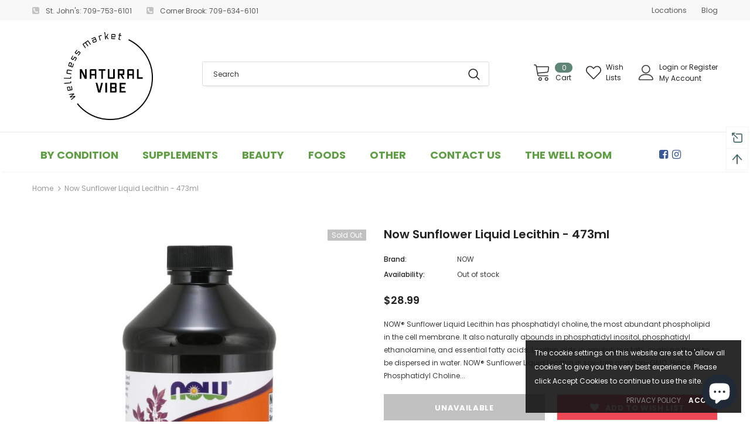

--- FILE ---
content_type: text/html; charset=utf-8
request_url: https://www.google.com/recaptcha/api2/anchor?ar=1&k=6LfHrSkUAAAAAPnKk5cT6JuKlKPzbwyTYuO8--Vr&co=aHR0cHM6Ly93d3cubmF0dXJhbHZpYmUuY2E6NDQz&hl=en&v=PoyoqOPhxBO7pBk68S4YbpHZ&size=invisible&anchor-ms=20000&execute-ms=30000&cb=m5o6ejvmfdvx
body_size: 49362
content:
<!DOCTYPE HTML><html dir="ltr" lang="en"><head><meta http-equiv="Content-Type" content="text/html; charset=UTF-8">
<meta http-equiv="X-UA-Compatible" content="IE=edge">
<title>reCAPTCHA</title>
<style type="text/css">
/* cyrillic-ext */
@font-face {
  font-family: 'Roboto';
  font-style: normal;
  font-weight: 400;
  font-stretch: 100%;
  src: url(//fonts.gstatic.com/s/roboto/v48/KFO7CnqEu92Fr1ME7kSn66aGLdTylUAMa3GUBHMdazTgWw.woff2) format('woff2');
  unicode-range: U+0460-052F, U+1C80-1C8A, U+20B4, U+2DE0-2DFF, U+A640-A69F, U+FE2E-FE2F;
}
/* cyrillic */
@font-face {
  font-family: 'Roboto';
  font-style: normal;
  font-weight: 400;
  font-stretch: 100%;
  src: url(//fonts.gstatic.com/s/roboto/v48/KFO7CnqEu92Fr1ME7kSn66aGLdTylUAMa3iUBHMdazTgWw.woff2) format('woff2');
  unicode-range: U+0301, U+0400-045F, U+0490-0491, U+04B0-04B1, U+2116;
}
/* greek-ext */
@font-face {
  font-family: 'Roboto';
  font-style: normal;
  font-weight: 400;
  font-stretch: 100%;
  src: url(//fonts.gstatic.com/s/roboto/v48/KFO7CnqEu92Fr1ME7kSn66aGLdTylUAMa3CUBHMdazTgWw.woff2) format('woff2');
  unicode-range: U+1F00-1FFF;
}
/* greek */
@font-face {
  font-family: 'Roboto';
  font-style: normal;
  font-weight: 400;
  font-stretch: 100%;
  src: url(//fonts.gstatic.com/s/roboto/v48/KFO7CnqEu92Fr1ME7kSn66aGLdTylUAMa3-UBHMdazTgWw.woff2) format('woff2');
  unicode-range: U+0370-0377, U+037A-037F, U+0384-038A, U+038C, U+038E-03A1, U+03A3-03FF;
}
/* math */
@font-face {
  font-family: 'Roboto';
  font-style: normal;
  font-weight: 400;
  font-stretch: 100%;
  src: url(//fonts.gstatic.com/s/roboto/v48/KFO7CnqEu92Fr1ME7kSn66aGLdTylUAMawCUBHMdazTgWw.woff2) format('woff2');
  unicode-range: U+0302-0303, U+0305, U+0307-0308, U+0310, U+0312, U+0315, U+031A, U+0326-0327, U+032C, U+032F-0330, U+0332-0333, U+0338, U+033A, U+0346, U+034D, U+0391-03A1, U+03A3-03A9, U+03B1-03C9, U+03D1, U+03D5-03D6, U+03F0-03F1, U+03F4-03F5, U+2016-2017, U+2034-2038, U+203C, U+2040, U+2043, U+2047, U+2050, U+2057, U+205F, U+2070-2071, U+2074-208E, U+2090-209C, U+20D0-20DC, U+20E1, U+20E5-20EF, U+2100-2112, U+2114-2115, U+2117-2121, U+2123-214F, U+2190, U+2192, U+2194-21AE, U+21B0-21E5, U+21F1-21F2, U+21F4-2211, U+2213-2214, U+2216-22FF, U+2308-230B, U+2310, U+2319, U+231C-2321, U+2336-237A, U+237C, U+2395, U+239B-23B7, U+23D0, U+23DC-23E1, U+2474-2475, U+25AF, U+25B3, U+25B7, U+25BD, U+25C1, U+25CA, U+25CC, U+25FB, U+266D-266F, U+27C0-27FF, U+2900-2AFF, U+2B0E-2B11, U+2B30-2B4C, U+2BFE, U+3030, U+FF5B, U+FF5D, U+1D400-1D7FF, U+1EE00-1EEFF;
}
/* symbols */
@font-face {
  font-family: 'Roboto';
  font-style: normal;
  font-weight: 400;
  font-stretch: 100%;
  src: url(//fonts.gstatic.com/s/roboto/v48/KFO7CnqEu92Fr1ME7kSn66aGLdTylUAMaxKUBHMdazTgWw.woff2) format('woff2');
  unicode-range: U+0001-000C, U+000E-001F, U+007F-009F, U+20DD-20E0, U+20E2-20E4, U+2150-218F, U+2190, U+2192, U+2194-2199, U+21AF, U+21E6-21F0, U+21F3, U+2218-2219, U+2299, U+22C4-22C6, U+2300-243F, U+2440-244A, U+2460-24FF, U+25A0-27BF, U+2800-28FF, U+2921-2922, U+2981, U+29BF, U+29EB, U+2B00-2BFF, U+4DC0-4DFF, U+FFF9-FFFB, U+10140-1018E, U+10190-1019C, U+101A0, U+101D0-101FD, U+102E0-102FB, U+10E60-10E7E, U+1D2C0-1D2D3, U+1D2E0-1D37F, U+1F000-1F0FF, U+1F100-1F1AD, U+1F1E6-1F1FF, U+1F30D-1F30F, U+1F315, U+1F31C, U+1F31E, U+1F320-1F32C, U+1F336, U+1F378, U+1F37D, U+1F382, U+1F393-1F39F, U+1F3A7-1F3A8, U+1F3AC-1F3AF, U+1F3C2, U+1F3C4-1F3C6, U+1F3CA-1F3CE, U+1F3D4-1F3E0, U+1F3ED, U+1F3F1-1F3F3, U+1F3F5-1F3F7, U+1F408, U+1F415, U+1F41F, U+1F426, U+1F43F, U+1F441-1F442, U+1F444, U+1F446-1F449, U+1F44C-1F44E, U+1F453, U+1F46A, U+1F47D, U+1F4A3, U+1F4B0, U+1F4B3, U+1F4B9, U+1F4BB, U+1F4BF, U+1F4C8-1F4CB, U+1F4D6, U+1F4DA, U+1F4DF, U+1F4E3-1F4E6, U+1F4EA-1F4ED, U+1F4F7, U+1F4F9-1F4FB, U+1F4FD-1F4FE, U+1F503, U+1F507-1F50B, U+1F50D, U+1F512-1F513, U+1F53E-1F54A, U+1F54F-1F5FA, U+1F610, U+1F650-1F67F, U+1F687, U+1F68D, U+1F691, U+1F694, U+1F698, U+1F6AD, U+1F6B2, U+1F6B9-1F6BA, U+1F6BC, U+1F6C6-1F6CF, U+1F6D3-1F6D7, U+1F6E0-1F6EA, U+1F6F0-1F6F3, U+1F6F7-1F6FC, U+1F700-1F7FF, U+1F800-1F80B, U+1F810-1F847, U+1F850-1F859, U+1F860-1F887, U+1F890-1F8AD, U+1F8B0-1F8BB, U+1F8C0-1F8C1, U+1F900-1F90B, U+1F93B, U+1F946, U+1F984, U+1F996, U+1F9E9, U+1FA00-1FA6F, U+1FA70-1FA7C, U+1FA80-1FA89, U+1FA8F-1FAC6, U+1FACE-1FADC, U+1FADF-1FAE9, U+1FAF0-1FAF8, U+1FB00-1FBFF;
}
/* vietnamese */
@font-face {
  font-family: 'Roboto';
  font-style: normal;
  font-weight: 400;
  font-stretch: 100%;
  src: url(//fonts.gstatic.com/s/roboto/v48/KFO7CnqEu92Fr1ME7kSn66aGLdTylUAMa3OUBHMdazTgWw.woff2) format('woff2');
  unicode-range: U+0102-0103, U+0110-0111, U+0128-0129, U+0168-0169, U+01A0-01A1, U+01AF-01B0, U+0300-0301, U+0303-0304, U+0308-0309, U+0323, U+0329, U+1EA0-1EF9, U+20AB;
}
/* latin-ext */
@font-face {
  font-family: 'Roboto';
  font-style: normal;
  font-weight: 400;
  font-stretch: 100%;
  src: url(//fonts.gstatic.com/s/roboto/v48/KFO7CnqEu92Fr1ME7kSn66aGLdTylUAMa3KUBHMdazTgWw.woff2) format('woff2');
  unicode-range: U+0100-02BA, U+02BD-02C5, U+02C7-02CC, U+02CE-02D7, U+02DD-02FF, U+0304, U+0308, U+0329, U+1D00-1DBF, U+1E00-1E9F, U+1EF2-1EFF, U+2020, U+20A0-20AB, U+20AD-20C0, U+2113, U+2C60-2C7F, U+A720-A7FF;
}
/* latin */
@font-face {
  font-family: 'Roboto';
  font-style: normal;
  font-weight: 400;
  font-stretch: 100%;
  src: url(//fonts.gstatic.com/s/roboto/v48/KFO7CnqEu92Fr1ME7kSn66aGLdTylUAMa3yUBHMdazQ.woff2) format('woff2');
  unicode-range: U+0000-00FF, U+0131, U+0152-0153, U+02BB-02BC, U+02C6, U+02DA, U+02DC, U+0304, U+0308, U+0329, U+2000-206F, U+20AC, U+2122, U+2191, U+2193, U+2212, U+2215, U+FEFF, U+FFFD;
}
/* cyrillic-ext */
@font-face {
  font-family: 'Roboto';
  font-style: normal;
  font-weight: 500;
  font-stretch: 100%;
  src: url(//fonts.gstatic.com/s/roboto/v48/KFO7CnqEu92Fr1ME7kSn66aGLdTylUAMa3GUBHMdazTgWw.woff2) format('woff2');
  unicode-range: U+0460-052F, U+1C80-1C8A, U+20B4, U+2DE0-2DFF, U+A640-A69F, U+FE2E-FE2F;
}
/* cyrillic */
@font-face {
  font-family: 'Roboto';
  font-style: normal;
  font-weight: 500;
  font-stretch: 100%;
  src: url(//fonts.gstatic.com/s/roboto/v48/KFO7CnqEu92Fr1ME7kSn66aGLdTylUAMa3iUBHMdazTgWw.woff2) format('woff2');
  unicode-range: U+0301, U+0400-045F, U+0490-0491, U+04B0-04B1, U+2116;
}
/* greek-ext */
@font-face {
  font-family: 'Roboto';
  font-style: normal;
  font-weight: 500;
  font-stretch: 100%;
  src: url(//fonts.gstatic.com/s/roboto/v48/KFO7CnqEu92Fr1ME7kSn66aGLdTylUAMa3CUBHMdazTgWw.woff2) format('woff2');
  unicode-range: U+1F00-1FFF;
}
/* greek */
@font-face {
  font-family: 'Roboto';
  font-style: normal;
  font-weight: 500;
  font-stretch: 100%;
  src: url(//fonts.gstatic.com/s/roboto/v48/KFO7CnqEu92Fr1ME7kSn66aGLdTylUAMa3-UBHMdazTgWw.woff2) format('woff2');
  unicode-range: U+0370-0377, U+037A-037F, U+0384-038A, U+038C, U+038E-03A1, U+03A3-03FF;
}
/* math */
@font-face {
  font-family: 'Roboto';
  font-style: normal;
  font-weight: 500;
  font-stretch: 100%;
  src: url(//fonts.gstatic.com/s/roboto/v48/KFO7CnqEu92Fr1ME7kSn66aGLdTylUAMawCUBHMdazTgWw.woff2) format('woff2');
  unicode-range: U+0302-0303, U+0305, U+0307-0308, U+0310, U+0312, U+0315, U+031A, U+0326-0327, U+032C, U+032F-0330, U+0332-0333, U+0338, U+033A, U+0346, U+034D, U+0391-03A1, U+03A3-03A9, U+03B1-03C9, U+03D1, U+03D5-03D6, U+03F0-03F1, U+03F4-03F5, U+2016-2017, U+2034-2038, U+203C, U+2040, U+2043, U+2047, U+2050, U+2057, U+205F, U+2070-2071, U+2074-208E, U+2090-209C, U+20D0-20DC, U+20E1, U+20E5-20EF, U+2100-2112, U+2114-2115, U+2117-2121, U+2123-214F, U+2190, U+2192, U+2194-21AE, U+21B0-21E5, U+21F1-21F2, U+21F4-2211, U+2213-2214, U+2216-22FF, U+2308-230B, U+2310, U+2319, U+231C-2321, U+2336-237A, U+237C, U+2395, U+239B-23B7, U+23D0, U+23DC-23E1, U+2474-2475, U+25AF, U+25B3, U+25B7, U+25BD, U+25C1, U+25CA, U+25CC, U+25FB, U+266D-266F, U+27C0-27FF, U+2900-2AFF, U+2B0E-2B11, U+2B30-2B4C, U+2BFE, U+3030, U+FF5B, U+FF5D, U+1D400-1D7FF, U+1EE00-1EEFF;
}
/* symbols */
@font-face {
  font-family: 'Roboto';
  font-style: normal;
  font-weight: 500;
  font-stretch: 100%;
  src: url(//fonts.gstatic.com/s/roboto/v48/KFO7CnqEu92Fr1ME7kSn66aGLdTylUAMaxKUBHMdazTgWw.woff2) format('woff2');
  unicode-range: U+0001-000C, U+000E-001F, U+007F-009F, U+20DD-20E0, U+20E2-20E4, U+2150-218F, U+2190, U+2192, U+2194-2199, U+21AF, U+21E6-21F0, U+21F3, U+2218-2219, U+2299, U+22C4-22C6, U+2300-243F, U+2440-244A, U+2460-24FF, U+25A0-27BF, U+2800-28FF, U+2921-2922, U+2981, U+29BF, U+29EB, U+2B00-2BFF, U+4DC0-4DFF, U+FFF9-FFFB, U+10140-1018E, U+10190-1019C, U+101A0, U+101D0-101FD, U+102E0-102FB, U+10E60-10E7E, U+1D2C0-1D2D3, U+1D2E0-1D37F, U+1F000-1F0FF, U+1F100-1F1AD, U+1F1E6-1F1FF, U+1F30D-1F30F, U+1F315, U+1F31C, U+1F31E, U+1F320-1F32C, U+1F336, U+1F378, U+1F37D, U+1F382, U+1F393-1F39F, U+1F3A7-1F3A8, U+1F3AC-1F3AF, U+1F3C2, U+1F3C4-1F3C6, U+1F3CA-1F3CE, U+1F3D4-1F3E0, U+1F3ED, U+1F3F1-1F3F3, U+1F3F5-1F3F7, U+1F408, U+1F415, U+1F41F, U+1F426, U+1F43F, U+1F441-1F442, U+1F444, U+1F446-1F449, U+1F44C-1F44E, U+1F453, U+1F46A, U+1F47D, U+1F4A3, U+1F4B0, U+1F4B3, U+1F4B9, U+1F4BB, U+1F4BF, U+1F4C8-1F4CB, U+1F4D6, U+1F4DA, U+1F4DF, U+1F4E3-1F4E6, U+1F4EA-1F4ED, U+1F4F7, U+1F4F9-1F4FB, U+1F4FD-1F4FE, U+1F503, U+1F507-1F50B, U+1F50D, U+1F512-1F513, U+1F53E-1F54A, U+1F54F-1F5FA, U+1F610, U+1F650-1F67F, U+1F687, U+1F68D, U+1F691, U+1F694, U+1F698, U+1F6AD, U+1F6B2, U+1F6B9-1F6BA, U+1F6BC, U+1F6C6-1F6CF, U+1F6D3-1F6D7, U+1F6E0-1F6EA, U+1F6F0-1F6F3, U+1F6F7-1F6FC, U+1F700-1F7FF, U+1F800-1F80B, U+1F810-1F847, U+1F850-1F859, U+1F860-1F887, U+1F890-1F8AD, U+1F8B0-1F8BB, U+1F8C0-1F8C1, U+1F900-1F90B, U+1F93B, U+1F946, U+1F984, U+1F996, U+1F9E9, U+1FA00-1FA6F, U+1FA70-1FA7C, U+1FA80-1FA89, U+1FA8F-1FAC6, U+1FACE-1FADC, U+1FADF-1FAE9, U+1FAF0-1FAF8, U+1FB00-1FBFF;
}
/* vietnamese */
@font-face {
  font-family: 'Roboto';
  font-style: normal;
  font-weight: 500;
  font-stretch: 100%;
  src: url(//fonts.gstatic.com/s/roboto/v48/KFO7CnqEu92Fr1ME7kSn66aGLdTylUAMa3OUBHMdazTgWw.woff2) format('woff2');
  unicode-range: U+0102-0103, U+0110-0111, U+0128-0129, U+0168-0169, U+01A0-01A1, U+01AF-01B0, U+0300-0301, U+0303-0304, U+0308-0309, U+0323, U+0329, U+1EA0-1EF9, U+20AB;
}
/* latin-ext */
@font-face {
  font-family: 'Roboto';
  font-style: normal;
  font-weight: 500;
  font-stretch: 100%;
  src: url(//fonts.gstatic.com/s/roboto/v48/KFO7CnqEu92Fr1ME7kSn66aGLdTylUAMa3KUBHMdazTgWw.woff2) format('woff2');
  unicode-range: U+0100-02BA, U+02BD-02C5, U+02C7-02CC, U+02CE-02D7, U+02DD-02FF, U+0304, U+0308, U+0329, U+1D00-1DBF, U+1E00-1E9F, U+1EF2-1EFF, U+2020, U+20A0-20AB, U+20AD-20C0, U+2113, U+2C60-2C7F, U+A720-A7FF;
}
/* latin */
@font-face {
  font-family: 'Roboto';
  font-style: normal;
  font-weight: 500;
  font-stretch: 100%;
  src: url(//fonts.gstatic.com/s/roboto/v48/KFO7CnqEu92Fr1ME7kSn66aGLdTylUAMa3yUBHMdazQ.woff2) format('woff2');
  unicode-range: U+0000-00FF, U+0131, U+0152-0153, U+02BB-02BC, U+02C6, U+02DA, U+02DC, U+0304, U+0308, U+0329, U+2000-206F, U+20AC, U+2122, U+2191, U+2193, U+2212, U+2215, U+FEFF, U+FFFD;
}
/* cyrillic-ext */
@font-face {
  font-family: 'Roboto';
  font-style: normal;
  font-weight: 900;
  font-stretch: 100%;
  src: url(//fonts.gstatic.com/s/roboto/v48/KFO7CnqEu92Fr1ME7kSn66aGLdTylUAMa3GUBHMdazTgWw.woff2) format('woff2');
  unicode-range: U+0460-052F, U+1C80-1C8A, U+20B4, U+2DE0-2DFF, U+A640-A69F, U+FE2E-FE2F;
}
/* cyrillic */
@font-face {
  font-family: 'Roboto';
  font-style: normal;
  font-weight: 900;
  font-stretch: 100%;
  src: url(//fonts.gstatic.com/s/roboto/v48/KFO7CnqEu92Fr1ME7kSn66aGLdTylUAMa3iUBHMdazTgWw.woff2) format('woff2');
  unicode-range: U+0301, U+0400-045F, U+0490-0491, U+04B0-04B1, U+2116;
}
/* greek-ext */
@font-face {
  font-family: 'Roboto';
  font-style: normal;
  font-weight: 900;
  font-stretch: 100%;
  src: url(//fonts.gstatic.com/s/roboto/v48/KFO7CnqEu92Fr1ME7kSn66aGLdTylUAMa3CUBHMdazTgWw.woff2) format('woff2');
  unicode-range: U+1F00-1FFF;
}
/* greek */
@font-face {
  font-family: 'Roboto';
  font-style: normal;
  font-weight: 900;
  font-stretch: 100%;
  src: url(//fonts.gstatic.com/s/roboto/v48/KFO7CnqEu92Fr1ME7kSn66aGLdTylUAMa3-UBHMdazTgWw.woff2) format('woff2');
  unicode-range: U+0370-0377, U+037A-037F, U+0384-038A, U+038C, U+038E-03A1, U+03A3-03FF;
}
/* math */
@font-face {
  font-family: 'Roboto';
  font-style: normal;
  font-weight: 900;
  font-stretch: 100%;
  src: url(//fonts.gstatic.com/s/roboto/v48/KFO7CnqEu92Fr1ME7kSn66aGLdTylUAMawCUBHMdazTgWw.woff2) format('woff2');
  unicode-range: U+0302-0303, U+0305, U+0307-0308, U+0310, U+0312, U+0315, U+031A, U+0326-0327, U+032C, U+032F-0330, U+0332-0333, U+0338, U+033A, U+0346, U+034D, U+0391-03A1, U+03A3-03A9, U+03B1-03C9, U+03D1, U+03D5-03D6, U+03F0-03F1, U+03F4-03F5, U+2016-2017, U+2034-2038, U+203C, U+2040, U+2043, U+2047, U+2050, U+2057, U+205F, U+2070-2071, U+2074-208E, U+2090-209C, U+20D0-20DC, U+20E1, U+20E5-20EF, U+2100-2112, U+2114-2115, U+2117-2121, U+2123-214F, U+2190, U+2192, U+2194-21AE, U+21B0-21E5, U+21F1-21F2, U+21F4-2211, U+2213-2214, U+2216-22FF, U+2308-230B, U+2310, U+2319, U+231C-2321, U+2336-237A, U+237C, U+2395, U+239B-23B7, U+23D0, U+23DC-23E1, U+2474-2475, U+25AF, U+25B3, U+25B7, U+25BD, U+25C1, U+25CA, U+25CC, U+25FB, U+266D-266F, U+27C0-27FF, U+2900-2AFF, U+2B0E-2B11, U+2B30-2B4C, U+2BFE, U+3030, U+FF5B, U+FF5D, U+1D400-1D7FF, U+1EE00-1EEFF;
}
/* symbols */
@font-face {
  font-family: 'Roboto';
  font-style: normal;
  font-weight: 900;
  font-stretch: 100%;
  src: url(//fonts.gstatic.com/s/roboto/v48/KFO7CnqEu92Fr1ME7kSn66aGLdTylUAMaxKUBHMdazTgWw.woff2) format('woff2');
  unicode-range: U+0001-000C, U+000E-001F, U+007F-009F, U+20DD-20E0, U+20E2-20E4, U+2150-218F, U+2190, U+2192, U+2194-2199, U+21AF, U+21E6-21F0, U+21F3, U+2218-2219, U+2299, U+22C4-22C6, U+2300-243F, U+2440-244A, U+2460-24FF, U+25A0-27BF, U+2800-28FF, U+2921-2922, U+2981, U+29BF, U+29EB, U+2B00-2BFF, U+4DC0-4DFF, U+FFF9-FFFB, U+10140-1018E, U+10190-1019C, U+101A0, U+101D0-101FD, U+102E0-102FB, U+10E60-10E7E, U+1D2C0-1D2D3, U+1D2E0-1D37F, U+1F000-1F0FF, U+1F100-1F1AD, U+1F1E6-1F1FF, U+1F30D-1F30F, U+1F315, U+1F31C, U+1F31E, U+1F320-1F32C, U+1F336, U+1F378, U+1F37D, U+1F382, U+1F393-1F39F, U+1F3A7-1F3A8, U+1F3AC-1F3AF, U+1F3C2, U+1F3C4-1F3C6, U+1F3CA-1F3CE, U+1F3D4-1F3E0, U+1F3ED, U+1F3F1-1F3F3, U+1F3F5-1F3F7, U+1F408, U+1F415, U+1F41F, U+1F426, U+1F43F, U+1F441-1F442, U+1F444, U+1F446-1F449, U+1F44C-1F44E, U+1F453, U+1F46A, U+1F47D, U+1F4A3, U+1F4B0, U+1F4B3, U+1F4B9, U+1F4BB, U+1F4BF, U+1F4C8-1F4CB, U+1F4D6, U+1F4DA, U+1F4DF, U+1F4E3-1F4E6, U+1F4EA-1F4ED, U+1F4F7, U+1F4F9-1F4FB, U+1F4FD-1F4FE, U+1F503, U+1F507-1F50B, U+1F50D, U+1F512-1F513, U+1F53E-1F54A, U+1F54F-1F5FA, U+1F610, U+1F650-1F67F, U+1F687, U+1F68D, U+1F691, U+1F694, U+1F698, U+1F6AD, U+1F6B2, U+1F6B9-1F6BA, U+1F6BC, U+1F6C6-1F6CF, U+1F6D3-1F6D7, U+1F6E0-1F6EA, U+1F6F0-1F6F3, U+1F6F7-1F6FC, U+1F700-1F7FF, U+1F800-1F80B, U+1F810-1F847, U+1F850-1F859, U+1F860-1F887, U+1F890-1F8AD, U+1F8B0-1F8BB, U+1F8C0-1F8C1, U+1F900-1F90B, U+1F93B, U+1F946, U+1F984, U+1F996, U+1F9E9, U+1FA00-1FA6F, U+1FA70-1FA7C, U+1FA80-1FA89, U+1FA8F-1FAC6, U+1FACE-1FADC, U+1FADF-1FAE9, U+1FAF0-1FAF8, U+1FB00-1FBFF;
}
/* vietnamese */
@font-face {
  font-family: 'Roboto';
  font-style: normal;
  font-weight: 900;
  font-stretch: 100%;
  src: url(//fonts.gstatic.com/s/roboto/v48/KFO7CnqEu92Fr1ME7kSn66aGLdTylUAMa3OUBHMdazTgWw.woff2) format('woff2');
  unicode-range: U+0102-0103, U+0110-0111, U+0128-0129, U+0168-0169, U+01A0-01A1, U+01AF-01B0, U+0300-0301, U+0303-0304, U+0308-0309, U+0323, U+0329, U+1EA0-1EF9, U+20AB;
}
/* latin-ext */
@font-face {
  font-family: 'Roboto';
  font-style: normal;
  font-weight: 900;
  font-stretch: 100%;
  src: url(//fonts.gstatic.com/s/roboto/v48/KFO7CnqEu92Fr1ME7kSn66aGLdTylUAMa3KUBHMdazTgWw.woff2) format('woff2');
  unicode-range: U+0100-02BA, U+02BD-02C5, U+02C7-02CC, U+02CE-02D7, U+02DD-02FF, U+0304, U+0308, U+0329, U+1D00-1DBF, U+1E00-1E9F, U+1EF2-1EFF, U+2020, U+20A0-20AB, U+20AD-20C0, U+2113, U+2C60-2C7F, U+A720-A7FF;
}
/* latin */
@font-face {
  font-family: 'Roboto';
  font-style: normal;
  font-weight: 900;
  font-stretch: 100%;
  src: url(//fonts.gstatic.com/s/roboto/v48/KFO7CnqEu92Fr1ME7kSn66aGLdTylUAMa3yUBHMdazQ.woff2) format('woff2');
  unicode-range: U+0000-00FF, U+0131, U+0152-0153, U+02BB-02BC, U+02C6, U+02DA, U+02DC, U+0304, U+0308, U+0329, U+2000-206F, U+20AC, U+2122, U+2191, U+2193, U+2212, U+2215, U+FEFF, U+FFFD;
}

</style>
<link rel="stylesheet" type="text/css" href="https://www.gstatic.com/recaptcha/releases/PoyoqOPhxBO7pBk68S4YbpHZ/styles__ltr.css">
<script nonce="vGMwNIxIcW34Fb_KzLI1YA" type="text/javascript">window['__recaptcha_api'] = 'https://www.google.com/recaptcha/api2/';</script>
<script type="text/javascript" src="https://www.gstatic.com/recaptcha/releases/PoyoqOPhxBO7pBk68S4YbpHZ/recaptcha__en.js" nonce="vGMwNIxIcW34Fb_KzLI1YA">
      
    </script></head>
<body><div id="rc-anchor-alert" class="rc-anchor-alert"></div>
<input type="hidden" id="recaptcha-token" value="[base64]">
<script type="text/javascript" nonce="vGMwNIxIcW34Fb_KzLI1YA">
      recaptcha.anchor.Main.init("[\x22ainput\x22,[\x22bgdata\x22,\x22\x22,\[base64]/[base64]/MjU1Ong/[base64]/[base64]/[base64]/[base64]/[base64]/[base64]/[base64]/[base64]/[base64]/[base64]/[base64]/[base64]/[base64]/[base64]/[base64]\\u003d\x22,\[base64]\\u003d\\u003d\x22,\x22w5PDnMOLwpHCsnrDnMKfT8OjK8K7wozCtsKFw63CpsKHw4nCgMKfwqVbbjMMwpHDmHfCvTpHUsKMYsKxwpHCvcOYw4cVwozCg8KNw5QvUiVyNTZcwoxdw57DlsO/YsKUES3Cg8KVwpfDk8O/[base64]/DhHjDmcO+U8KoBn8Hw5vCtcOYHGszY8KidikWwrgwwroJwr4HSsO0K2rCscKtw4cUVsKvTh1gw6EBwonCvxNCR8OgA2/[base64]/[base64]/ChMOOb03Dsn8lwpNuwrRzwpQ4wpAzwp8HZWzDs0nDtsOTCRcWIBDCssK2wqk4CnfCrcOrWTnCqTnDkcKqM8KzLsK6GMOJw45KwrvDs1fCnAzDuCshw6rCpcKCaRxiw61KesODdcOmw6J/PcOsJ09DenNNwoQuCwvCrQDCoMOmUU3Du8OxwpLDrMKaJwIYwrjCnMOew7nCqVfCri8QbgBXPsKkPcOpMcOrR8KIwoQRwqrCkcOtIsKdah3DnQ4Dwq45ccK0wpzDssKxwp8wwpN5NG7CuUHCgjrDrVrCjx9BwosJHTcNIGVow7U/RsKCwqvDul3Ct8OTHnrDiBfCpxPCk1xsck8faykhw59GE8KwfMOfw55VfmHCs8OZw4PDtQXCuMOqTxtBOjfDv8KfwpI+w6Q+woDDgnlDdMK0DcKWVE3CrHoWwrLDjsO+wqURwqdKcMOJw45Jw7M0woEVccKhw6/DqMKqBsOpBWzCmChqwobCugDDocKgw6kJEMKKw5rCgQEXJkTDoTJ2DUDDvWV1w5fCsMOhw6xrdw8KDsO8woXCnsOhRsKIw61rwocpZ8OYwo4icsKdIHcRcEZUwovCnMO/wo3CqsOQGSYhwpE1XsKvZyXCim7CmMKDwosoCloCwrlLw5hVSsOCHcOtw4oVTmg6URDCssO4acOiXcKcMMOUw7MCwpMJw5fCtsO/w50cDUPCv8K0wog0DWLDgcOwwrDCqcOJw4dNwoBnZnvDng3CjBXCqMOBw7vDhgIMMsKMwrrDl05QMxvCtA4Qwol4I8KVWnF/UUDDkHlaw7FswrnDkCTDowIWwpRUBHjCsV/[base64]/DtAzCsGtrw4MnfQ3DhMKUwp8CTcORw6HDukDCs1rCuDcsRcO5fsK+aMOVNn1wFSETwrVxwqTCtxRyX8KPwqrDkMOzw4cbbsOdasKswrEBwownEsK0w7/DsAjDlGfCmMO8Z1TCrMKPIMOgwrXCgjJHKnfDsj/[base64]/CkMKOw79dQMOAwq/DuS7DtsO9ZsK3GRfCtcO+YRrCgsKmw592wrjCuMOzwrAiGjDCtcKGZgIaw7XCuzdow4XDuDVdXFEqw6dCwppyRsOCA0/[base64]/[base64]/[base64]/DkTI4FW5yw7rDuMKtw6whwoAjEMKqwqY5wpXCncOww63DrhXDmcKaw7fCmEoqFjPCtcO6w5thcMOpw4hdw7DDuwRow6x1b2Z5KsOnwrtRwoTCtcK5w7xYXcK3CMOUccKnHHMfw44Uw5rCmcOBw7TDsGHCpUJufWA4w7TCiBwUwr8LDMKewosqT8OVFDhbYUYwUcK/wpfDlCIIBcK7wqdVf8O4C8Kwwo/DtXsBw43CmsKFwoxiw7UjWMODw43CgFfCs8KTwrbCicOJYsKXeBHDqzPChwXDs8KNwrnCh8OfwpwVw7gWw7TCqH7CmMOTw7XDmVDDgMO/I3ozw4Qlw5g7CsOqw7xPIcOJw67Dp3fDimXDsWt6w4FUw43DpVDCjcOSacKPwq7DiMK7w6sNawHDnCUGwqNnwpJcwqR1w4RwAcKHEB3Cv8Oww4bCtMKAWEJhwoF/fhRjw43DoF3CnFU0WsOeGVzDuyvDsMKVwpbDrhcNw5fDvcKGw7E1Q8KwwqDDmjDDmVPDgUAhwqvDrl7DuHAIXMOqEcK1wozCoQ/DmjbDr8Kqwo0Gw5hxKsO6w6AYw41nSsKpwqECLMO0U0JBB8O5RcOLaQdNw702wr3Cr8OGwqN8w6XCoAnCtgtIUE/[base64]/[base64]/wqbCoCkFw5nCisKDwqY9BBFHwrPCpMOjU3LChsKHCMK4KwbCsmcKeWrDjcOoNFp/f8KrNWzDqMKYOcKOe1PDuWYLw4/DiMOmHMOow4rDhQzCvsKIdUzCqGMEw75ywqNZwp0cWcKWHUArQyc4w6YddT/CrsKDHMOcwqvCjcOowoISKnDDnXjDsgQlbFHCsMOZDMO1w7Q6C8K6bsK+VcK4w4AVcQVIcAHCssOCw7M0wprCjMKgw5wvwq8jw4NGGcKCw4MVc8KGw6QmLETDtT9uICXCtV3CvVojw63CtRPDicKTw5zCvTgRaMKSfUUsWsOpdsOPwo/Dq8O9w4Ixw6HCssOOWU3Dm25GwqDDk2xbIMK9wrV0wo/CmwzCp1J4chk7wqXDnsO+w7I1w6UGw5fCn8KtEgjCscKPw6Uiw44MFsOSMCnCvsODw6TDtsOZw7HCvGQEw7DCnzkcwqdKA1jDv8KyM3VFBRAkAcOucsOQJk1vP8K9w5rDuHdxwq4GBUfDlDVDw6DCr13DrcKGLwB0w7fCgnFdwrvCvB0fbX/DpQvCghzDqMOwwqfDgcOTc1XDojrDoMKcKB5Lw6rConBlwrQ8QMKzMMO3dzNwwoMSbMK/[base64]/[base64]/PcOLw7LCulYEw5Y7MwDCsiXDncKMw7wzFcO5dMOCwos9RgDDrcKOwpzDjcKgw6HCv8OubDPCtcKIF8KSw5hHIXJrHCfCqsK8w4HDk8KGwrTDtRB/KHF1QRDCgcK3Z8OtcsKEw5nDjMO+wokQdMOATcKpw4/DmcOhwrjDhSxNMcKVDBYaJ8Ouwqs2Z8KBeMOcw5nClcKUGCJrGFnDosOzVcKkEQ0RbXjDlsOaT3kTHGsTwo9Cw4UIGcOywqVDw4PDhT5odkzCjMKrw5E5w6IaeiQbw4/CscKIF8K4TArCuMOZw7bCgMKsw7zDncKXwqbCon/DkMKVwoQAwr3CiMK+K2XCqCcMQsKswojDqMOWwoQdw6M5UMO1w4pSGsO7QsOVwpPDvT0Qwp/Dh8O/W8KZwotwBGEIwrJLw4nCqsOTwovCvBfCuMOUaR/DjsOCwrfDtwA3wpFRwq9KdsKQw5EuwrnCuSIVTThmw5TDkBvCmThYw4E3woTCsMOALsKbwrZVwqV3c8O3wr9awr8sw6PDhl7CjMOSw5dZCQRgw4RqOgTDjWLDqlZZKBpGw71UBG1YwoogesOcbMKHwrXCrDTDqMKkwr/CgMOJwrhALSvDs0Q0wqIAY8KFw5jDp1AgA3rCqsOiJcOtKQoPw4vCgl/Cv2tGwr5Yw67Ch8KEa2wneklPXcKER8KAUsOCw5jCv8O5w4kTwqkpe3LCrMO+GAMewqfDiMKISyQ0dsKtDmrCuEEIwqw3F8Ocw7UVwrBnIXFODBpgwrAJK8Kbw5vDqSYIIAnCnsKCaG7CpcOmw7UXPjJNIkvCiU7CtMKIw4/[base64]/DqsOzwoNMwolXaA9eUDZ3eF7CrAY8ZMOPw7jCjB4hBh/DszZ9Y8KJw4zDqsO/QcObw7pww5xywp7ClT5Zw41YDUN0FwVuP8KbKMOkwrVwwoXDqcKow6JzHMKlw6RvBsOwwrQFOz8ewpg9w73Cv8ORN8ODwrzDgcOGw7zDkcOHfV4MOQ/CjB1cDcOPw5jDphPDiTjDsDrCtMKpwocQIQXDji/Dr8KnSMOLw550w4cRw6XDpMOrwqxyGhnCsBFIXikZwpXDtcO9CMOLwrrCgiNxwokREyXDtMOkQ8KgE8K1ZMKrw5HCsm5Jw4bCisKswpZjwqvCoWHDhsO2bsO0w4wkwqrDkQTCplt9azvCsMKuw55qYEDCnGXDp8Kqfm/CqRceI23DuwLChcKSw5QHe24YIMOnwprCmGNqwoTCssORw4wrwoZ8w7EqwrcBNcKHwpXCpcOYw6MKEwluDMKJdn3CvsK3DcK1w4o3w44Vwrx1eFo6wpTChMOmw5HDj1wJw5pcw4Amw74qwq/Dr2XCugLCrsKtXA3Dn8O+QCPDrsKYLXXCtMOpREUpWXY7w6vDnVc3w5cvw48ywoNcw4hKcgvCq2oVG8OIw6fCr8OEQcK2TSPCplwzw4kRwpTCqcKpQEVHwozDk8KROkTDs8Kiw4TCnlbDq8Klwp5ZN8K1w4Z5X3/DlsKtwofCiR3CjXLCjsKVREfDnsOYczzCv8KYw6k3w4LChjdnw6PCrGDDiGzChMOuw5bClGo+w5jDjcKmwoXDpC7ClMK1w6vDo8O9V8KaYBYzOsKYdhNibVoPw6Miw4nDlBzCjSDCgsOVDFvDqBTCksOcF8Kiwo/Co8OWw68UwrbDhn3CglkcTUw0w7nDsj7DhMK9w5bCqsKrT8Oww74JZAVJwqgeHEVpUB9OJ8OcEj/DlcKdYCU4wq4+wojCn8K1V8KUVBTCsWlRw7MBAFrCkFhAUMKLwoXCkzTCqkQjBcOYcg1owr/[base64]/CnhXCmSzDiRDCvDhuDcOZPHc8w6Fhwo7DvsKAw6zDqcKZchcJw57DvRhWw7YuZDFYWhrCrAHCmFTCqsOIwokew6LDnMO6w6RsQB8oDcK7w5PCjg/CqkTCocO/ZMKAwq3CtifCmcKBNsOUw5ouGUF4V8OdwrZJASnCqsOHMsK2wp/[base64]/CvcKvw6PDrEXCjFjClktMMMO0f8KFCRDDqsOuw49vwrw1VynDjSfCvsKtwpPCtcKEwrzDucK4wrDCmGzDswcaei3CvHFZwpbCjMOmBXwxDgREw4XCt8Kaw6AzQMOtQMOoEWsnwo/Dt8KMwrfCkcKnWhvChcKowp0vw7nCrioNDMKfw6BRBBzDkMO3EsOmY3PCrk08YGhiXMOeRcKlwqwVBcOLwozCvg94w7XDusObw6XDv8KTwr/[base64]/EMKDL8KBRX3CqnLCqgNWw5AFSSrCu8OIw5/[base64]/ClBXDisK5TsK/w6nCqMOcw6Z9fW7Cs2LCpsOzwrvDjBc0QBxxwrxYNcKVw5pHXMO1wqdMwrhcUcOBbQlpwr3Dj8KwJsOWw5VPeDzChVrCiQXCmnYNQzPCuHHDmMOqZFsHw619wpXCh2VKRiIHdcKOGz/CmcO5eMOGwrJpRMKxw7Euw6PDi8O9w6EEw7EQw40GI8OAw6wtcVvDlCd/woc8w6nCn8OkED0OeMODOR7DiVTCswl3CzMBwr96woTCjwnDoijDkVFzwo/ClEfDtkR7wr8AwrXCry/Do8Kaw68GDlYDa8Kcw5/[base64]/DmcKOwqVywr5pw5nDiMKxG8KHwpHCgVXCt8KIYkvDpMO7wrxCDjPCuMK5EsOWXMKBwqbCqsO8UDfCjw3Cs8Krw7Z4wrFxw7MndkkBfwApwoDDjy7Djg45fihtwpcIZwZ+FMOnDyALw4oATTsgwrRyc8K5a8OZdQXDhzzDksOWwrPCql/Cp8O+YDEOAzrCl8Khw4rCtsO6esOKIsOJw73CqUHDvMKBDFLChsK5AcO0woTDpcOSXwTChSvDoXLDn8OSWcKoZ8OQVcOzwqgqFsOiwpjCg8OrQhjCkzUpwqLCk0l9wrVaw47DkMKvw60wJ8Ojwp/DgEfDt2vDnMKADhp5X8OVw7bDtsKENWpJw6rCr8KKwpxAG8Kuw6jCuXhUw7zDlSs6wqvDs2slw65OP8Ojw68/w49BC8OpW2vDuDBLSsOGwqbCrcOwwqvCj8ONwrM9ESHDmMKMwpLChT0XcsOAw6I9b8Ofw4MWfcKdwoPChxF+w4Aywq/[base64]/DcOJUkPDry/DtiMlPcK6wpPCm8Ksw5IadcOBK8OAwqTCkMKSC03DusOrwpEZwrZqw7HCnMOrRUzCqMK6J8OKw47ChsK9wqgTwrZjGjjDhcKBekrCowjCr1QuMkdpWMOBw6jCqVZGNkzDksKbKcOPMsOhUjg+Z28fKy/[base64]/KGRWY8KWw7hiKirDozXDgBVIYQ5sdSfDlsOOwqfCmXLDjAUHdA1dwqMlGlBowq3CtcKjwoxqw5N9w5vDusK7wo8mw6kQworCiQ/[base64]/w5VSCcOHwp7DpMKsacKaXwPDvsOBwojCpD/DlQvCvMK/woPCiMOYccOhwr7CqsO5SX3CikfDvg7Dh8OrwooewpHDiDIPw5JKwr9VEMKbwpnCkw3Do8KpY8KGLmAFOcK4ICbCv8OmKD1PCcKRPcK4w41OworCnwh5PcOXwrEUNibDoMO+w4TDscKSwoFTw4vCt3kvZMKXw5Fffj/DlMKXQ8KOw6LCrMOtfsOBUsK/[base64]/HEgDTArCmHbDjMOqw7x4w5nCrsOjHMKOw74MwojCiXTDgQXDlyNyRFVHBMO5FWN9wq/CqUhDGsOxw4BCaX3DtUNvw4k3w6t2Kz/DrTEnwoLDicKBwr9GEcKWwpwncj3DryVTPn5WwovChMKDZ0waw6nDsMK8wrvCpMKmNMKSw4PDvcOnw4hxw4bCgMOsw6ESwrDCt8Ozw5fDgQdbw43CtxXDmMKgL1/CqlnDhk/CvSN1VsK1PV/CqBtKw6pAw7pQwoPDgF8VwqR+wqXDl8KNw5pgwozDq8KzCQZxIcO3SsOFAsOSw4bCtHzCggXCkgoowrHCt2zDmEodVcKuw6HCvsKrw4XCtMOUw5/[base64]/[base64]/wrYxUMObw7ASwqkcwpfDlcOIwrLDpcK6P8OqEws2NcKMPVQvZ8K1w5zCjzzCicO/wq7CksKRVwDDqyAIAMK8KWfCkcO0DcOmQXrCocOrW8OWIsK1wr7DpzYAw6Eywr3DusOEwpJLSi/[base64]/Cp8ONfjrCkcOAwo9DwrDCpWgqw7NWw4gYw5Fuw4jDpcOXfsOswoQaw4REX8KaLsOEEgXDmXjDnMOeWsKlfsKdwrp/w4oyOsOLw7g9wpR8w54bB8KEwrXClsKhWEktw7oSwoTDrsOAP8KRw53Cg8KOw51gworDlcOowrPCv8KvJlNPw7N3wrsrLitvwqZvH8OVAcOrwoVdwplcw6/CgcKNwqQkB8KUwr/DrMKkAFzDlcKdYikKw7xxOl/Cv8ObJ8OGw73DkMKKw6TDiCYIw6PCk8KGwqgZw4jChD7CmcOkwr/ChMK7wosNHn/CnDdvMMOCAMK0esKmJ8OyZ8O5w4MdBlTDlMOxV8OifXZaEcKVw44tw4/CmcKGwqcCw5/Di8Ofw5HDoBBXbwEXej5HWjbDvMOTw57Ck8OXajMHKxrCgMKAemtVwr5YRWMbw7knVm1FL8Kbw6nCnQ89fcK2a8OYWMK3w55Cw4jDrBZ/w57DlcO5fsKRJsK6JMO5wokNSw7CoGfCgMKyScOUJh3DnEwpdH1awpZ+w4DDnsKRw51RY8ORwp57w5XCtyJrwqvCoHXDosO9HSVrwohnA25mw63CtUnDuMKsB8KhfAMoRsORwpHDjVvCucOZf8KbwqzCpEvDjVc7NMKvImrDl8KpwoYSwo7CvG/Dk1lww5JRSwDDpMK3AcO7w5XDpCpHTDcmVsK0YcKyGhHCt8OkJMKIw4hYWsKHwpNiZcKXw50tcELCvsKkw5nCocK8w58OSVhTwpfDpXgMe0TCuQsEwp1bwr7DgkQnwrQQTnpqw58bw47DgsKbw5PDmXFJwrE8GsKkw554RcOzwo/DuMKnXcKpwqMpWlg8w5bDlMORdSjDocKkw65sw4fDrQEQwq9RMsK6w7PCtcO4BcK2IGzClFA5DGPDiMO6UlTDm1TCoMK9wr3CuMOgwqA1YxDCtEXCnXUYwqdjb8KHMMKIAWXDgMKBwoUiwo5NcQ/Ch03CuMKEO0d1EyghKU/[base64]/DiMO/Wk9jw57Dm8OXw5rCnXzDg8KYTkIZwrlbwoDDpmDDscOhw5HCisK5wrzCpMKXwpB3O8K+GyVpwqMDDXF3w4NnwqjChMOqwrB1N8KMY8OEDcKYFVDCvUHDi0x4w6nDq8OlTixjRXjDjnUnJRHDjcKjUW/DmyvDsWvCuDAtw6p7Nh/ClsOxYcKhw7LCr8KPw6XCvBIRLsKwGmLDo8KbwqjCmXTCjl3CkcKnfcKaacOHw6EGwpHCkDI9EFRlwrptwrRMfXIhVQViw7YSw7Biw7bDm1krM3DCh8KawrtRw4pAw5vCqcK3w7nDpsKaTMOdWD5uw6Z0wrElw6VXwoFawp7DnwvDoVzDisOCwrdvDGkjwq/Cj8KYLcOuH1hkwoE+IF4tXcOHPCpZFMKMfMOPw4/[base64]/w6kiw5XDoTMYESnDicKuRMO9OMOSw44cGcOMWjPCrXlqwrHCthPDnkBvwos1w78HKEE3KyzCnzDDosOwO8ObeUbDuMOFw4NXC2VPw7HCq8KRQDnDjBshw4nDlsKEwqXCusKwQ8OSdkRgdwtYwo0bwoFhw5d/wpfCi3rDm33Dpgh/w6fDoVdiw6JUY3RzwqXClRbDmMK0EjxxEkjDk0vCmsKkcH7Dm8Oiw5ZqPQUdwpAwT8KkMMKLwotww4YKScKuQcKHwpVCwpnCvE7DgMKOw5EsaMKbwq1PRk3Ch29cFsKrUMOWKsOnWsO1R3bDsGLDsw3Djm/DigzDncK6w6p0w6MLwpTCmsOaw4LDlSl6wpQPAsKZwpvDpcK2wo/CpzM7b8KgX8K6w74XAg/DnMOjwq0REcOMVcOoMGjDmcKmw65FNmVjehnCtQjDp8KsBzzDu2FFw5XClhbDgQzCjcKVL0zDgELDs8OARWlEwrxjw7Ele8OGamR8w5nClUHCmcKsMVnCs27CmBNJwr/DkETCkMO7wrPCoiEfb8K7WcKhw4lCYsKJw5cWe8KQwofChCN+UwQ6IG3DjQpDwqRDZkA+fgImw70pwq3DtT00KcOcSBnDiQvCvnTDhcKvNsKVw4pdWT4/w743YFc3asO4T3EJwr7DqjJBwrpyDcKvGigyJcKRw77DqsOuw4rDhsOfSsO9wo8aZcK8w5TDpcOlwrPCgl4fA0fDjEtlw4LCozjDkG0ywr4iI8OSwqTDv8OCw6/[base64]/DgsKoaWPDgcKDawxew5Z3w7IDw77ClmfCribCmlpSUcO4w5ARTMOQwqAUdnDDvsOgCh1ACsKOw7fDniPCr3QZAncow5HCkMOaPMOZw6Qsw5BAw5wNwqRSdMKHwrPDhsOVGnzDicOPwpbDh8O/Ol7DrcKpw6XCphPDh1/DqMKgZTQnG8KOw5N5w4fDnAPDvMOCEcKOYhnDplzDq8KEH8OMAGcPw44dUcOXwr4qEMO3JCMlwpnCvcOKwqFRwoYEcyTDhnQ/[base64]/DhzpSwqzCncOzGMO7cjp+I0XCvsK9IsObKsKBU3zCrsKXDcKbbhnDjAvDucOJH8K4woxVwoPCjsOrw6rCqDQuOW3DrzJqwoDCjsK+R8KBwqbDlQzCpcKgwrzDosK3B3vDksOOOmRgw6cRJyHCpcONw4TCtsOmFVciw4c5w5DCnllAwphtch/Dmwpfw63DokzDtBnDvcKReh/CrcKCwr/DusKZwrEzYx1Uw5xeJ8KqT8OrBEXCn8KmwqnCscOHIcOKwqYhAMOFwoTCvMKNw7dvO8K3X8KeWwjCq8OTw6Ajwolewp3DuF/CjMOgw67Crw7DucKiwoDDvMKHZsO8S3Fhw7DCnEwXccKUwonDqMKEw6/Ct8K6WcKpw6/DnsKXIcOewpzCtcKTwrzDq1Y3C1orw4TCpxrCkX9ww5kGNAZkwqoAYMO9wpkHwrTDosOBD8KnHWJmZWbCpMOTKRpVTsKZwp8wI8O1w4DDl24bVsKnPcOww47DlxvDqcOSw5p+NMOOw5/DuFFwwozCr8Obwpw1GD1rdMOGUTjCklIpwpUnw6rChRjChAXCvcKWw6AnwojDkjbCoMKSw5nCpADDhMKwbMO1w4RRXHzCisKGTCV0wotkw4zCmcKbw6HDocOvYsK/wp8BfhfDrMOFfcO4SMO1cMOOwoHClx3Ci8Kbw6LCnld4FXwEw74SFwnCkcKtDHRqPkdtw4Jiw5rDgcOULTXCgMOUEj7DpMOZwpLCoFXCt8KTT8KEacKFw7NPwowbw6zDhDnDuF/CtcKJw6VHU3RRE8KVwprDgnrDssKpHhnDo310wrbCr8OFwqwGwr7DtcO9wovDq0vDtns7Vj/CnBokUcKXecO1w4Y7e8KlScOrJ2Akw57Co8OjbD/Ck8KIw7oDenHDtMO+w70kwoMLLcKIM8OWEyTCsX9aLcKPw4vDgjlscMOIQcOmwrUVH8Olw6UCRVILwqYYJkrCj8OEw4RxbSrDolFJeQ/DjRxYFMOmwqfDolErwp/[base64]/wpnCgMO4w77DgsOZPMKVUF7DkMKXSnYOw6/DkibCiMKlMcK4wqwGwpTCgMOgw4MPwo/Com8RDcOnw50gA0YmDWsOUn8zR8Oiw5pbaAHDoELCtygIGH/CusOzw4dJFkpHwqU8aWNTLg1Zw4J2w40IwpAmwp7CuwXDjETCmhHCgnnDt2RaPgsLd0jCsCp8P8OGw4zDrUDCoMK2acKvN8ODwpjDrMKCKcKLw5lowoPCrgTCt8KDTTkMFzQCwrkzBhwdw4Yawpk/HcOUKcOQw7IfNlLDlTXCt3zDpcOcw6p/[base64]/DicO6wpbDucKDLRTCgzByMRzCmFLCmcKBMHLCg0knwoHCocK0wojDimPDqmc9w4TCrcOxwpg7w6fCsMKnf8OYF8KCw4rCicO0CDEzF3/CgMOXeMOZwrAOB8KEIU3DtMORGMKsCTDDslfDmsO+w4/CnHLCosKwFsOww5nCozoLIy/CqmoOwrDDt8KbT8OcTcOTOMKWw6XCvV3Cp8OEwp/Ck8KOJklCw63DnsOEwqfCmAlzd8Ogw7fDok1wwqHCo8Kow4fDqcOLwobDgMOZD8Ovwq7DkWzDonjCgThJw7wOwpPCg0xywp/CjMOVwrDDjBUcQC5EXcOmQ8KDS8OUa8KmWwxUwoFuw4glwoFjKArDrBI7YsK5KsKFwoxowqnDr8KMaUzCoFclw54awoHDhltOw51Fwp4zCWrDqHB+IGByw5jDiMOAGsKdEFnDssObwpdmw4rDqcKcL8Knw65cw5M/BkEvwqJQElPCgzTCjiXDlUHDsTvDgEFSw7rCpB3DtcOew5DCpC3CgcOjcCRMwrk1w6EFwpDClMKxCnFHw5gUw58EeMKCBsOSWcOrd1ZHaMOvG2jDncO7d8KKVEcAwrzDgsO/wprDosKiAUUZw5gQFgDDr0TDrMOXJsKcwpXDtgvDt8OIw616w58XwodGwqBow6nCjAp/w7oabx5HwpnDrsKCwqPCtcK4wofCg8KEw5kRVGc/fMKuw7EKZX91BRlqGVjDsMKOwqkeEMK5w7wbUcK2YRLCjS7DvcKFwoHDmWlaw6nCpVYBP8KTw5XCkUckGMOCX3zDi8KRw7nDocKJaMOya8OxwojCnAHDqiQ/JBjDgsKFJMKdwp/[base64]/[base64]/CmsKcTmoewr7DiC7DgMKdHcOQAsKXw43Dq8KDSMK5w6TCnMO4ZcOiw4/[base64]/[base64]/[base64]/Dug8bwqE1w4nDo8Oow7cmw4HCiMKNQSVbw4dmYjd6wo/Cr3ZCXMOTwrXCnllPbRPDtU5uwoDCqW58w7nCicKuUxRLYUDDpB3CmxgtSi4Fw4ZUwpR5FsOVw4DDksK2HRFdw5haWEnCp8OYwrdvwrlGwrjDmmjCrMOqQhjCqSgvXsO+Q13DnikFOcKDw7tybU5ifcKsw4IXA8OfPcKnECdaAFHDvMOzRcOuMUvCvcOJAS/[base64]/Ck0kOw67Dt8K0DMOpC8KvPMK2H23Ci20xRi3DqMO3wqtMFsK8w57Cs8OuM2rCsSTDocO8I8Kbw4ozwq/CpMOzwpHDvsKiJsKCw6HCoTIfSMO/w5zCrcO0LQzDolkCQMOhHUtZw5LDrsOhREDDinQgXcObw7JpfFJGVj/[base64]/AXrDjWLCgQ1jCcK9w5LCvsOjw6lPwoFDcMKcw75fFgzDmx5kPcO+O8K/ak5Pw7RSB8OfA8Kkw5fDjsKAwqcqcy3CmcKswofCmjHCuRHDsMOFFMKQwo7DoUvDqz7DgkTCmVg+wpgKTsKlwqHDscOSw4ZnwpvDkMOsMgRqw78uVMK+J05hwqsew6TDpn5WVn/CqSvDmcKaw6BDIsOqwqYcwqEnw4bCi8OeDnl1w6jCv0YxLsKyYsKvbcOWwr3CiglYSsOlw73CtMOSOhJ3wpjDvcKIwp0YbMOPwpHChjseTHTDqwzDtMOcw5gyw67DuMKZwqrDkzTDmWnCmCbDp8Opwqljw6RNRsKzwpFBVgkoaMKyBDR1PcOuwrwVw7/CuhfCjH7DnljDnMKJwqLCrn/DgcKXwqXDnDnDnsO+w4bCpX01w4sTw49Sw6U3QE8lGcK4w60KwpzDq8OjwrbDj8KuTW7ClsOvZxY+esK2csOcbcK5w5xBE8KIwpI3Nh7DvsKIwrfCl3YOwq/DvDTDjw3CojgRIW9owp/CtVfCm8KfeMOkwo8mAcKqK8Ozw4PCnU4/[base64]/Cr1wnG2k9w7oXw4LDllDCtF7Du8OqwqAwwrLCh18KJwBXwqPCoH4IBzdqG2XCjMOsw7sqwpg/w68BKsKaCsKBw6IdwqI7bVvDu8OQw5pCw6PDnhljwoAFSMKHw4LDu8KlXcKgHHrDkcKIw4zDm3l6X0YCwo1nNcK3GMK8dT3CncOBw4fDrcO/CsObKENiNW9EwoPClzobw43DjQbCgU8Zwr/CjcOSwqrDqW3Dl8KmBVA7CsKrw6XCnGZQwqDCp8OZwoPDqsOFTh7CjkBmAScTfCHCnSnCsUnCj3oZwqUNw77DpcOrQwMFw4fDmMOzw5cEW3HDocKiTMK8FMOzQsKbwrcjJWUZw4lWw4vDoHzDu8KhVMKsw7rDksK4w5HDjyhXbl9tw6dwPsK3w6EtewXDv0rDssK2w7/Cr8Oiw4HCssK5NSTDjsKywqXCsU/CvsOaWlvCvcO/wqPDq1zCijUQwpscw4TDgcOgXVxhE3nCmsOAw6DDhMKBacOKCsKkbsKoJsKnCsOmCiPCki4FNMKBwoPCm8KMwrPClXg9LMKywprCgMK/WQw/wojDn8KXBnLChW4vAyTCoyQGasKcIAXDuhc0a3zCmsK4ax3CsmM9wpttPMOBQMKaw7TDo8OWw5x+wpnCjWPCjMKtwrXDql0Jw6/[base64]/DtSnCnW3CnsKbw57DosKwKznDt3nCpA7DtMK6PMKCT2JLJms9wq/DvlRBwrjCr8KOa8OOwpnDl2tJwrtOf8K9w7UGPAQTXCDCoSfCnX18H8K+w6AgEMO/wrpyBQTCvXNWw5XDpMK3e8KlWcKsdsOrwojDnMO+w5VKwq0TesKqRRHCmBJTwqbDgRTDrRFVw4kHA8Kvw4tjwp/Co8OvwqBFHBMFwqfDrsOubnTChcKnfcKYw74Sw6IXScOmQcOgZsKAw7kzcMOKMjXDilNaX3IDw7XDq3gtwqbDv8O6S8KmdcOvwoXDg8O8K1/DvsONIGcaw7HCvMOuM8KpBVPDoMKWQwvCisKCwqU8wpxEwpPDrcK1RVFtIsOIeH/CijQiIcKzTQjCscKmw79HfQ7DnRjCkn7DuDHDjhVzw6BGw5XDsHzCqwIcWMKBXwgbw4/[base64]/CMKebClNw4ROOUExwpnDtHPDsUfCrsKRw4ltDUPDlsObIcOcwqUtG3TCqsOtHsKvwoDDocOFRMKcRTtTVcKdImwywqzChcKrMcK0w708fsOpBGMNF1Vowq8dZcKUwr/[base64]/DocOew4dlCcO7Ni7DvMK1wqbDpsOQwqNuSlAmFhgBwqLConwmwqsEW2DDsAvDosKKLsOww77DriJrQF/DhF/[base64]/Ds8O3YzLDnkZdwpdTwpxNF8KmfVvDlHIVbMOqIMK8w7fDtsKWWyptEsOfax5yw63DrUI1KjtROEgVeFVtKsK0aMKqw7RWKMOGCcONOMKcBMOkP8OtPsKtEsO5w6suwpsSFcOvwoBOFgVaJgFiB8KQPiljUAhZwpLDksK8w5Zqw58/[base64]/B8KHw7EpwqhfXj1Bw4XDiCooLMKiYMKFcXUgw6JMwrnCpMO8KMKqw5hsHMK2MMOZGGV/[base64]/woXDsUjCs01JdcK0wobCsRbCrWzDp2ATw6hRwpXCtsKRw4HDgRMAcMOAw5XDscKmQcOVwqvDvMKow4zCgwR9w6ZQwoxDw55Gw6nCgjR0w55TLUTDvMOqRzTDv2jDlsO5O8O0w7Jzw5UoOcOFwqfDvMOlCUTCnGI2Ag/ClgV6wpxiw4fDukoGH3LCpWohHcO8U0pXw7VpSD4hwrfDo8K8JHQ/[base64]/CqlQUMkBlG8OGwpjCsEjCrjc0wrPDpwYFZVYjGsKjKizCvsK8wrzChMKDYF/[base64]/Drlg4NsOqwrMYVXIZGsOTw5fCqSoxwovCjMKjw5TDncOGJAtFa8K/[base64]/Cg8OSA8KrwrvCn1DDkVrDizvDhzgdNMK0PsObdyLDoMKeZHo/[base64]/w6I8KiRMfVpIOsOLw57CssOKMHjDoiEREnUXf3LCk31VWnYJeBcGc8KrME/DlcORNsKBwpPDosKmOEcuTyTCrMOwdcK+w4/DuGvDhG/[base64]/MMKiwo/DoVbCn8ODPMKSPMOCwqPCjidoVzINSsKTw5XCpcOJDMKRwqJTwpAHdlhFwp/[base64]/[base64]/DiMO5wpBywrjDlcK+w47CrXwMA8KTwqXCq8Ouwo55ccK7AC7CgMOvcDrDhcKZLMK+dx1WYlFmwo4wU2x6XMODYcOswqXCpsKVwoU7bcK2EsKNPT4MdsKAw5zCql3Dvw/DrX/CiE4zAcKsQsKNw4ZBw516wrVvMnrCksKafFTDmsOxbsKIw7tjw54yL8Kqw5fCnsOAwqzDp1fDrcKhw4zCscKwX2/CsFMOdMOVwqTDjcKdwp1pJwU4PTLCsj8kwqPDnVtlw73CkcOtw7LCkMOtwoHDomHDicOWw7/Dom/Cm3jCqMK0ERB5wpt8C0TCocOkw4TCknTDg0fDnMOfOkptwpMPw4AdBiARWyUlfRN2J8KWOcOYJMKhwojCuQzDm8O8w7tHKDNrInvCtX0kwqfCg8Oow7/CtFl4wo3Dugxjw4zCmiJtw74wQMKVwrJvEMK+w64oY3QTw6PDmFppC0sEY8Kdw4xjVRQAF8KzdhbDpMKFCnnCrcKoWMOvC1rDmcKiwqFhX8K3w7Bvw4DDgFF/w6zClyHDjmnCscKtw7XCswxLJMOdw4oKWhfCp8KfEUwRw4wSGcOvZDpubsOhwoJ3eMKaw57DjH/[base64]/wohKd3pQZ8OGw65ewrvDgg1nwp/DoULCmlXCvk1+worCgMKiw7LDtQYCwqQ/w5BVNsKewpDCq8OlwrLDrsKqQh4AwpfCoMOreHPDhsK7w4QGw6HDoMOHw5RJaRfDs8KOMwfCqcKhwqxmXQZSw7FiYMO+w5LCscO9D0dtwrBSSMKiw6wuHxwdwqVsR3XCscK/bR7ChV11XcKIw6jClsOuwp7DvsOTw6svw6fDtcKqw49pw5nDoMKwwojCgcOQBQ59w67Dk8O5w5fDuHhMYAl1w4nDusOVAy/Dj37DvMKqEXrCo8OtU8KZwr/[base64]/w5vDjRREOsOhw7XDnUghEMONRcOrPjbDqsKpUHbCrcKkw6sTwqkFJAPCrsO+wq8HY8OnwqM9S8OeUcOyEMOAO2x6w7scwrluw5nDk0PDmTrCpcKFwrvCpMKmKMKjwrPCvDHDtcOEUcOFcBAoUQwAOsKDwq3CuAwhw5HCmE/CsivCggRtwpfDjcKbw6RyMygGw7TCkU7CjMKgAF4sw417ZcK5w58bwqpjw7LCjlbDgm5kw5shwptLw47DjcOqwrbDjcKMw4RjLsKqw4DCtD/DiMOtZELCt1zCuMOlEyLCjsKiIFvCvsOwwp8VMiBcwoHDoGg5fcKwT8O6wqHCnTnCmsOnW8O/[base64]/PsKEAiQ6wpMzwrkDWQrDvzE8w5E3w5MUw6bConHChm5Hw5DDujYlCyrDk3tTw7TCu0nDojDDu8KoSDQiw6XCnxrDhDXCvMKZwqjDlcOFw78ywpsBAAbDrDs/w5XCrMKxEcKrwq/CkMKXwr4OA8OeBcKqwrFcw4okWzsiQhXDs8Ojw5TDswHCsmTDrELDtW0kA1kxQTrCnsO9QFMgw7HCgMKmwqN7JsK2woFWVTLCpUc2w5/Cu8Ojw7zCpnEmew3CqFtkwqsvLMOawpXCiRHCjcOKw7cew6cww49Two8LwrnDu8KgwqbCmsOYcMK4w5FUwpTCoxoGKsKiLMKkw5TDkcKOwrHDt8KaYMK7w5DCrypCwqVBw49TYk/DglPDgBU2LA\\u003d\\u003d\x22],null,[\x22conf\x22,null,\x226LfHrSkUAAAAAPnKk5cT6JuKlKPzbwyTYuO8--Vr\x22,0,null,null,null,0,[2,21,125,63,73,95,87,41,43,42,83,102,105,109,121],[1017145,913],0,null,null,null,null,0,null,0,null,700,1,null,0,\[base64]/76lBhnEnQkZiJDzAxnryhAZzPMRGQ\\u003d\\u003d\x22,0,0,null,null,1,null,0,1,null,null,null,0],\x22https://www.naturalvibe.ca:443\x22,null,[3,1,1],null,null,null,0,3600,[\x22https://www.google.com/intl/en/policies/privacy/\x22,\x22https://www.google.com/intl/en/policies/terms/\x22],\x226XjWarBc15Jk5xuPVl41PlBz4C2uKdbF393fJdJGwqk\\u003d\x22,0,0,null,1,1769097439214,0,0,[162,101,36,133,189],null,[231,122,32,212,35],\x22RC-wTcPb2GxPuW8tw\x22,null,null,null,null,null,\x220dAFcWeA7GaWMwsgErBRuiyTC3cABivRLwJOJ1qCXgm_gtTAk91OqxOQOqdrMmEYe-VyQ5xnC7KsUSG6SotmTDfLMYE2iga0DQEA\x22,1769180239104]");
    </script></body></html>

--- FILE ---
content_type: text/javascript; charset=utf-8
request_url: https://www.naturalvibe.ca/products/liquid-lecithin.js?_=1769093834730
body_size: 1348
content:
{"id":384805969,"title":"Now Sunflower Liquid Lecithin - 473ml","handle":"liquid-lecithin","description":"\u003cmeta http-equiv=\"content-type\" content=\"text\/html; charset=utf-8\"\u003e\n\u003cp\u003e\u003cspan\u003eNOW\u003c\/span\u003e\u003csup\u003e®\u003c\/sup\u003e\u003cspan\u003e Sunflower Liquid Lecithin has phosphatidyl choline, the most abundant phospholipid in the cell membrane. It also naturally abounds in phosphatidyl inositol, phosphatidyl ethanolamine, and essential fatty acids. Lecithin aids in emulsifying fats, enabling them to be dispersed in water. NOW\u003c\/span\u003e\u003csup\u003e®\u003c\/sup\u003e\u003cspan\u003e Sunflower Liquid Lecithin is soy-free and non-GMO.\u003c\/span\u003e\u003c\/p\u003e\n\u003cul\u003e\n\u003cli\u003eHigh in Phosphatidyl Choline \u0026amp; Other Phosphatides \u003c\/li\u003e\n\u003cli\u003eUnbleached \u003c\/li\u003e\n\u003c\/ul\u003e\n\u003cp\u003eNOW® supplies many forms of Lecithin including softgels, granules and derivatives (Phosphatidyl Serine). \u003cbr\u003e\u003c\/p\u003e\n\u003ch6\u003eIngredients\u003cstrong\u003e \u003c\/strong\u003e\n\u003c\/h6\u003e\n\u003ctable\u003e\n\u003cthead\u003e\n\u003ctr\u003e\n\u003ctd\u003e\n\u003cp\u003eServing Size:\u003c\/p\u003e\n\u003c\/td\u003e\n\u003ctd colspan=\"2\"\u003e\n\u003cp\u003e1 TBSP (15mL)\u003c\/p\u003e\n\u003c\/td\u003e\n\u003c\/tr\u003e\n\u003ctr\u003e\n\u003ctd\u003e\n\u003cp\u003eServings Per Container:\u003c\/p\u003e\n\u003c\/td\u003e\n\u003ctd colspan=\"2\"\u003e\n\u003cp\u003e31\u003c\/p\u003e\n\u003c\/td\u003e\n\u003c\/tr\u003e\n\u003ctr\u003e\n\u003ctd\u003e\n\u003cp\u003e\u003cstrong\u003e \u003c\/strong\u003e\u003c\/p\u003e\n\u003c\/td\u003e\n\u003ctd\u003e\n\u003cp\u003eAmount Per Serving\u003c\/p\u003e\n\u003c\/td\u003e\n\u003ctd\u003e\n\u003cp\u003e% Daily Value*\u003c\/p\u003e\n\u003c\/td\u003e\n\u003c\/tr\u003e\n\u003c\/thead\u003e\n\u003ctbody\u003e\n\u003ctr\u003e\n\u003ctd colspan=\"3\"\u003e\n\u003cp\u003e* Percent Daily Values are based on 2,000 calorie diet.\u003c\/p\u003e\n\u003cp\u003e† Daily Value not established.\u003c\/p\u003e\n\u003c\/td\u003e\n\u003c\/tr\u003e\n\u003ctr\u003e\n\u003ctd\u003e\n\u003cp\u003eCalories  \u003c\/p\u003e\n\u003c\/td\u003e\n\u003ctd\u003e\n\u003cp\u003e120  \u003c\/p\u003e\n\u003c\/td\u003e\n\u003ctd\u003e\n\u003cp\u003e \u003c\/p\u003e\n\u003c\/td\u003e\n\u003c\/tr\u003e\n\u003ctr\u003e\n\u003ctd\u003e\n\u003cp\u003e   Calories from Fat  \u003c\/p\u003e\n\u003c\/td\u003e\n\u003ctd\u003e\n\u003cp\u003e95  \u003c\/p\u003e\n\u003c\/td\u003e\n\u003ctd\u003e\n\u003cp\u003e \u003c\/p\u003e\n\u003c\/td\u003e\n\u003c\/tr\u003e\n\u003ctr\u003e\n\u003ctd\u003e\n\u003cp\u003eTotal Fat  \u003c\/p\u003e\n\u003c\/td\u003e\n\u003ctd\u003e\n\u003cp\u003e10.5 g  \u003c\/p\u003e\n\u003c\/td\u003e\n\u003ctd\u003e\n\u003cp\u003e16%  \u003c\/p\u003e\n\u003c\/td\u003e\n\u003c\/tr\u003e\n\u003ctr\u003e\n\u003ctd\u003e\n\u003cp\u003eSaturated Fat  \u003c\/p\u003e\n\u003c\/td\u003e\n\u003ctd\u003e\n\u003cp\u003e2 g  \u003c\/p\u003e\n\u003c\/td\u003e\n\u003ctd\u003e\n\u003cp\u003e10%  \u003c\/p\u003e\n\u003c\/td\u003e\n\u003c\/tr\u003e\n\u003ctr\u003e\n\u003ctd\u003e\n\u003cp\u003eTrans Fat  \u003c\/p\u003e\n\u003c\/td\u003e\n\u003ctd\u003e\n\u003cp\u003e0 g  \u003c\/p\u003e\n\u003c\/td\u003e\n\u003ctd\u003e\n\u003cp\u003e \u003c\/p\u003e\n\u003c\/td\u003e\n\u003c\/tr\u003e\n\u003ctr\u003e\n\u003ctd\u003e\n\u003cp\u003ePolyunsaturated Fat  \u003c\/p\u003e\n\u003c\/td\u003e\n\u003ctd\u003e\n\u003cp\u003e7 g  \u003c\/p\u003e\n\u003c\/td\u003e\n\u003ctd\u003e\n\u003cp\u003e \u003c\/p\u003e\n\u003c\/td\u003e\n\u003c\/tr\u003e\n\u003ctr\u003e\n\u003ctd\u003e\n\u003cp\u003eMonounsaturated Fat  \u003c\/p\u003e\n\u003c\/td\u003e\n\u003ctd\u003e\n\u003cp\u003e1.5 g  \u003c\/p\u003e\n\u003c\/td\u003e\n\u003ctd\u003e\n\u003cp\u003e \u003c\/p\u003e\n\u003c\/td\u003e\n\u003c\/tr\u003e\n\u003ctr\u003e\n\u003ctd\u003e\n\u003cp\u003eCholesterol  \u003c\/p\u003e\n\u003c\/td\u003e\n\u003ctd\u003e\n\u003cp\u003e0 mg  \u003c\/p\u003e\n\u003c\/td\u003e\n\u003ctd\u003e\n\u003cp\u003e0%  \u003c\/p\u003e\n\u003c\/td\u003e\n\u003c\/tr\u003e\n\u003ctr\u003e\n\u003ctd\u003e\n\u003cp\u003eSodium  \u003c\/p\u003e\n\u003c\/td\u003e\n\u003ctd\u003e\n\u003cp\u003e2 mg  \u003c\/p\u003e\n\u003c\/td\u003e\n\u003ctd\u003e\n\u003cp\u003e \u003c\/p\u003e\n\u003c\/td\u003e\n\u003c\/tr\u003e\n\u003ctr\u003e\n\u003ctd\u003e\n\u003cp\u003eTotal Carbohydrate  \u003c\/p\u003e\n\u003c\/td\u003e\n\u003ctd\u003e\n\u003cp\u003e1 g  \u003c\/p\u003e\n\u003c\/td\u003e\n\u003ctd\u003e\n\u003cp\u003e \u003c\/p\u003e\n\u003c\/td\u003e\n\u003c\/tr\u003e\n\u003ctr\u003e\n\u003ctd\u003e\n\u003cp\u003eDietary Fiber  \u003c\/p\u003e\n\u003c\/td\u003e\n\u003ctd\u003e\n\u003cp\u003e0 g  \u003c\/p\u003e\n\u003c\/td\u003e\n\u003ctd\u003e\n\u003cp\u003e0%  \u003c\/p\u003e\n\u003c\/td\u003e\n\u003c\/tr\u003e\n\u003ctr\u003e\n\u003ctd\u003e\n\u003cp\u003eSugars  \u003c\/p\u003e\n\u003c\/td\u003e\n\u003ctd\u003e\n\u003cp\u003e0.5 g  \u003c\/p\u003e\n\u003c\/td\u003e\n\u003ctd\u003e\n\u003cp\u003e \u003c\/p\u003e\n\u003c\/td\u003e\n\u003c\/tr\u003e\n\u003ctr\u003e\n\u003ctd\u003e\n\u003cp\u003eProtein  \u003c\/p\u003e\n\u003c\/td\u003e\n\u003ctd\u003e\n\u003cp\u003e0 g  \u003c\/p\u003e\n\u003c\/td\u003e\n\u003ctd\u003e\n\u003cp\u003e \u003c\/p\u003e\n\u003c\/td\u003e\n\u003c\/tr\u003e\n\u003ctr\u003e\n\u003ctd\u003e\n\u003cp\u003e \u003c\/p\u003e\n\u003c\/td\u003e\n\u003ctd\u003e\n\u003cp\u003e \u003c\/p\u003e\n\u003c\/td\u003e\n\u003ctd\u003e\n\u003cp\u003e \u003c\/p\u003e\n\u003c\/td\u003e\n\u003c\/tr\u003e\n\u003ctr\u003e\n\u003ctd\u003e\n\u003cp\u003eVitamin E  \u003c\/p\u003e\n\u003c\/td\u003e\n\u003ctd\u003e\n\u003cp\u003e \u003c\/p\u003e\n\u003c\/td\u003e\n\u003ctd\u003e\n\u003cp\u003e6%  \u003c\/p\u003e\n\u003c\/td\u003e\n\u003c\/tr\u003e\n\u003ctr\u003e\n\u003ctd\u003e\n\u003cp\u003ePhosphorus  \u003c\/p\u003e\n\u003c\/td\u003e\n\u003ctd\u003e\n\u003cp\u003e \u003c\/p\u003e\n\u003c\/td\u003e\n\u003ctd\u003e\n\u003cp\u003e30%  \u003c\/p\u003e\n\u003c\/td\u003e\n\u003c\/tr\u003e\n\u003ctr\u003e\n\u003ctd\u003e\n\u003cp\u003eNot a significant source of vitamin A, vitamin C, calcium or iron.  \u003c\/p\u003e\n\u003c\/td\u003e\n\u003ctd\u003e\n\u003cp\u003e \u003c\/p\u003e\n\u003c\/td\u003e\n\u003ctd\u003e\n\u003cp\u003e \u003c\/p\u003e\n\u003c\/td\u003e\n\u003c\/tr\u003e\n\u003c\/tbody\u003e\n\u003c\/table\u003e\n\u003cp\u003eIngredient:100% Natural Liquid Soy Lecithin. Vegetarian\/Vegan Product.\u003c\/p\u003e\n\u003cp\u003eTypical Phophatide Content: Phosphatidyl Choline(15%), Phosphatidyl Ethanolamine (13%), Phosphatidyl Inositol (9%), Other Phospholipids and Lipids (19%), Carbohydrates (6%).\u003c\/p\u003e\n\u003cp\u003eContains no: sugar, salt, starch, yeast, wheat, gluten, corn, milk, egg, shellfish or preservatives.\u003c\/p\u003e\n\u003cp\u003eStore in a cool, dry place.  Please Recycle.\u003c\/p\u003e\n\u003ch6\u003eSuggested Usage\u003c\/h6\u003e\n\u003cp\u003eBlend 1 tablespoon into milk, protein shakes or vegetable juice.  May also be used in salad dressings\/sauces (as an emulsifier of fats) or as a non-stick coating on pots and pans. Each serving supplies as much Lecithin as 12 regular Lecithin softgels.\u003c\/p\u003e","published_at":"2025-01-08T22:17:07-03:30","created_at":"2014-12-07T22:55:02-03:30","vendor":"NOW","type":"Licithin","tags":["Liquid"],"price":2899,"price_min":2899,"price_max":2899,"available":false,"price_varies":false,"compare_at_price":null,"compare_at_price_min":0,"compare_at_price_max":0,"compare_at_price_varies":false,"variants":[{"id":1002431101,"title":"Default Title","option1":"Default Title","option2":null,"option3":null,"sku":"14048","requires_shipping":true,"taxable":true,"featured_image":null,"available":false,"name":"Now Sunflower Liquid Lecithin - 473ml","public_title":null,"options":["Default Title"],"price":2899,"weight":0,"compare_at_price":null,"inventory_quantity":0,"inventory_management":"shopify","inventory_policy":"deny","barcode":"3373982372","requires_selling_plan":false,"selling_plan_allocations":[]}],"images":["\/\/cdn.shopify.com\/s\/files\/1\/0701\/8619\/products\/2372_mainimage.jpg?v=1587661287"],"featured_image":"\/\/cdn.shopify.com\/s\/files\/1\/0701\/8619\/products\/2372_mainimage.jpg?v=1587661287","options":[{"name":"Title","position":1,"values":["Default Title"]}],"url":"\/products\/liquid-lecithin","media":[{"alt":null,"id":8183054860421,"position":1,"preview_image":{"aspect_ratio":0.441,"height":880,"width":388,"src":"https:\/\/cdn.shopify.com\/s\/files\/1\/0701\/8619\/products\/2372_mainimage.jpg?v=1587661287"},"aspect_ratio":0.441,"height":880,"media_type":"image","src":"https:\/\/cdn.shopify.com\/s\/files\/1\/0701\/8619\/products\/2372_mainimage.jpg?v=1587661287","width":388}],"requires_selling_plan":false,"selling_plan_groups":[]}